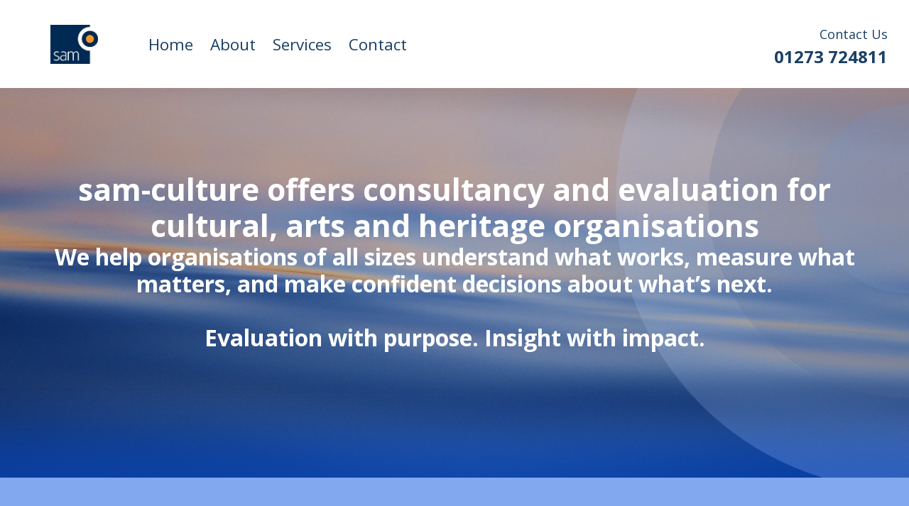

--- FILE ---
content_type: text/html; charset=utf-8
request_url: https://www.sam-culture.com/
body_size: 13446
content:

<!DOCTYPE html> <!--[if lt IE 7]> <html class="no-js ie lt-ie10 lt-ie9 lt-ie8 lt-ie7"> <![endif]--> <!--[if IE 7]> <html class="no-js ie ie7 lt-ie10 lt-ie9 lt-ie8"> <![endif]--> <!--[if IE 8]> <html class="no-js ie ie8 lt-ie10 lt-ie9"> <![endif]--> <!--[if IE 9]> <html class="no-js ie ie9 lt-ie10"> <![endif]--> <!--[if gt IE 9]> <html class="no-js ie not-ie-legacy"> <![endif]--> <!--[if !IE]><!--> <html class="wdk-theme no-js font-size--lrg"> <!--<![endif]--> <head> <meta http-equiv="X-UA-Compatible" content="IE=edge,chrome=1" /> <meta name="viewport" content="width=device-width, initial-scale=1.0" /> <meta name="format-detection" content="telephone=no" /> <link rel="stylesheet" href="https://assetsbeta.create-cdn.net/_assets/livesites/feature/content-builder/content-builder.min.css?361ee0ca00dd867487c5281e84617080"> <title>Welcome To sam-culture</title> <meta name="keywords" content=""/> <meta name="description" content=""/> <meta name="MSSmartTagsPreventParsing" content="TRUE"/> <link rel="shortcut icon" href="/favicon_default.ico" /> <script src="https://assetsbeta.create-cdn.net/_assets/livesites/component/common/jquery-3.7.1.min.js?2c872dbe60f4ba70fb85356113d8b35e" type="text/javascript"></script><script src="https://assetsbeta.create-cdn.net/_assets/livesites/component/common/jquery-migrate-3.5.2.min.js?88d82ba2bc432aa8ea45a71fb47ebccf" type="text/javascript"></script><script src="/include/js/loader.js?2025-10-23 14:01:46"></script><!-- Global site tag (gtag.js) - Google Analytics --><script type="text/javascript" src="https://www.googletagmanager.com/gtag/js?id=G-JNE452KQ6T" async></script><script type="text/javascript" >    var siteid = 755770;
    window.dataLayer = window.dataLayer || [];
    function gtag(){dataLayer.push(arguments);}
    gtag('js', new Date());
    gtag('config', 'G-JNE452KQ6T', {
      'siteid': siteid
    });

        
    $(function(){
      if (window.events) {
        var shopCurrency = 'GBP';
        window.events.on('addToBasket', function (data, source) {
          if(gtag) {
            let item_list_id = 'product_page';
            let item_list_name = 'Product Page';

            if(source === 'category_page') {
              item_list_id = 'category_page';
              item_list_name = 'Category Page';
            }

            gtag("event", "add_to_cart", {
              currency: shopCurrency,
              value: data.price * data.quantity,
              items: [
                {
                item_id: data.ID,
                item_name: data.title,
                item_list_id: item_list_id,
                item_list_name: item_list_name,
                price: data.price,
                quantity: data.quantity,
                }
              ]
            });
          }
        });

        window.events.on('removeFromBasket', function (data) {
          if(gtag) {
            gtag("event", "remove_from_cart", {
              currency: shopCurrency,
              value: data.price * data.quantity,
              items: [
                {
                item_id: data.ID,
                item_name: data.title,
                item_list_id: 'basket',
                item_list_name: 'Basket',
                price: data.price,
                quantity: data.quantity,
                }
              ]
            });
          }
        })

        window.events.on('checkoutStart', function (data) {
          if(gtag) {
            let basketItems = data.basket.map(function(product) {
              return {
                item_id: product.ID,
                item_name: product.title,
                price: product.price,
                quantity: product.quantity
              }
            });

            gtag("event", "begin_checkout", {
              value: data.amount,
              currency: data.currency,
              items: basketItems
            });
          }

        });

        window.events.on('checkoutComplete', function (data) {
          if(gtag) {
            let basketItems = data.basket.map(function(product) {
              return {
                item_id: product.ID,
                item_name: product.title,
                price: product.price,
              }
            })

            gtag("event", "purchase", {
              currency: data.currency,
              transaction_id: data.transaction_id,
              value: data.amount,
              coupon: data.discount_code,
              shipping: data.postage_price,
              items: basketItems,
            })
          }
        });

        window.events.on('productView', function (data) {
          if(gtag) {
            gtag("event", "view_item", {
              currency: shopCurrency,
              value: 0,
              items: [
                {
                item_id: data.ID,
                item_name: data.title,
                item_list_id: "product_page",
                item_list_name: "Product Page",
                price: data.price
                }
              ]
            });
          }
        })

        window.events.on('checkoutStage', function (step) {
          if(gtag) {
            gtag("event", "checkout", {
              'step': step
            });
          }
        })

        window.events.on('formSubmitting', function(data){
          if(gtag) {
            gtag("event", "form_submit", data);
          }
        });
      }
    });
</script><link rel="stylesheet" type="text/css" href="https://fonts.googleapis.com/css?display=swap&family=Open+Sans:300,400,600,700"><link rel="stylesheet" type="text/css" href="https://fonts.googleapis.com/css?display=swap&family=Open+Sans:300,400,600,700"><link rel="stylesheet" type="text/css" href="https://fonts.googleapis.com/css?display=swap&family=Merriweather:300,400,600,700"><style>@font-face {font-family: "font awesome";font-style: normal;font-weight: normal;font-display: swap;src: url("https://create-cdn.net/_assets/fonts/template-fonts/icons/fontawesome/fontawesome.eot?20141125");src: url("https://create-cdn.net/_assets/fonts/template-fonts/icons/fontawesome/fontawesome.eot?iefix&20141125") format("embedded-opentype"), url("https://create-cdn.net/_assets/fonts/template-fonts/icons/fontawesome/fontawesome.woff?20141125") format("woff"), url("https://create-cdn.net/_assets/fonts/template-fonts/icons/fontawesome/fontawesome.ttf?20141125") format("truetype"), url("https://create-cdn.net/_assets/fonts/template-fonts/icons/fontawesome/fontawesome.svg#font-awesome?20141125") format("svg"),url("https://create-cdn.net/_assets/fonts/template-fonts/icons/fontawesome/fontawesome.ttf?20141125") format("truetype")}</style><script>window.createSite = {"pageid":"4922546"};</script><link rel="stylesheet" href="https://assetsbeta.create-cdn.net/_assets/livesites/component/modal/modal.min.css?0712ddff8bb7c2ec4838ba17b29103f7" /><link rel="stylesheet" href="https://assetsbeta.create-cdn.net/_assets/livesites/component/session/session.min.css?d14ed9b57555828f24e1c7c78a5bfc7b" /><script type="text/javascript" src="https://assetsbeta.create-cdn.net/_assets/livesites/component/modal/modal.min.js?66520fc5d9421d9b4022a8910d693cbe" async></script><script src="https://assetsbeta.create-cdn.net/_assets/livesites/component/session/session.min.js?e9b6512c3cd27c880a4cc1ed03166ee2" defer></script><script src="https://assetsbeta.create-cdn.net/_assets/livesites/component/page-events/page-events.min.js?64345003a6529e9ec6053cb77419e3db"></script><link rel='stylesheet' href='/theme.min.css?2025-10-23 14:01:46' type='text/css' /><link rel="stylesheet" type="text/css" href="/palette.css?2025-10-23 14:01:46" media="screen"><!--Theme JS--><script type="text/javascript">function detect_ie(){var e=window.navigator.userAgent,t=e.indexOf("MSIE ");if(t>0){parseInt(e.substring(t+5,e.indexOf(".",t)),10);document.querySelector("html").className+=" ie"}else{if(e.indexOf("Trident/")>0){var n=e.indexOf("rv:");parseInt(e.substring(n+3,e.indexOf(".",n)),10);document.querySelector("html").className+=" ie"}else{var d=e.indexOf("Edge/");if(!(d>0))return document.querySelector("html").className+=" not-ie",!1;parseInt(e.substring(d+5,e.indexOf(".",d)),10);document.querySelector("html").className+=" edge"}}}function hasFlexGapSupport(){const e=document.createElement("div");e.style.display="flex",e.style.flexDirection="column",e.style.rowGap="1px",e.appendChild(document.createElement("div")),e.appendChild(document.createElement("div")),document.body.appendChild(e);const t=1===e.scrollHeight;return e.parentNode.removeChild(e),t}document.addEventListener("DOMContentLoaded",(function(){detect_ie();/iPad|iPhone|iPod/.test(navigator.userAgent)&&!window.MSStream&&!hasFlexGapSupport()&&document.documentElement.classList.add("flex-gap-not-supported")}));</script><script type="application/ld+json">
				{
				  "@context": "http://schema.org",
				  "@type": "WebSite",
				  "url": "https://www.sam-culture.com/",
				  "potentialAction": {
				    "@type": "SearchAction",
				    "target": "https://www.sam-culture.com/shop/search.php?q={search_term_string}",
				    "query-input": "required name=search_term_string"
				  }
				}</script><script>!function(e,t,n){function r(e,t){return typeof e===t}function s(){var e,t,n,s,i,o,a;for(var l in w)if(w.hasOwnProperty(l)){if(e=[],t=w[l],t.name&&(e.push(t.name.toLowerCase()),t.options&&t.options.aliases&&t.options.aliases.length))for(n=0;n<t.options.aliases.length;n++)e.push(t.options.aliases[n].toLowerCase());for(s=r(t.fn,"function")?t.fn():t.fn,i=0;i<e.length;i++)o=e[i],a=o.split("."),1===a.length?S[a[0]]=s:(!S[a[0]]||S[a[0]]instanceof Boolean||(S[a[0]]=new Boolean(S[a[0]])),S[a[0]][a[1]]=s),y.push((s?"":"no-")+a.join("-"))}}function i(e){var t=b.className,n=S._config.classPrefix||"";if(x&&(t=t.baseVal),S._config.enableJSClass){var r=new RegExp("(^|\\s)"+n+"no-js(\\s|$)");t=t.replace(r,"$1"+n+"js$2")}S._config.enableClasses&&(t+=" "+n+e.join(" "+n),x?b.className.baseVal=t:b.className=t)}function o(){return"function"!=typeof t.createElement?t.createElement(arguments[0]):x?t.createElementNS.call(t,"http://www.w3.org/2000/svg",arguments[0]):t.createElement.apply(t,arguments)}function a(e){return e.replace(/([a-z])-([a-z])/g,function(e,t,n){return t+n.toUpperCase()}).replace(/^-/,"")}function l(){var e=t.body;return e||(e=o(x?"svg":"body"),e.fake=!0),e}function f(e,n,r,s){var i,a,f,u,c="modernizr",d=o("div"),p=l();if(parseInt(r,10))for(;r--;)f=o("div"),f.id=s?s[r]:c+(r+1),d.appendChild(f);return i=o("style"),i.type="text/css",i.id="s"+c,(p.fake?p:d).appendChild(i),p.appendChild(d),i.styleSheet?i.styleSheet.cssText=e:i.appendChild(t.createTextNode(e)),d.id=c,p.fake&&(p.style.background="",p.style.overflow="hidden",u=b.style.overflow,b.style.overflow="hidden",b.appendChild(p)),a=n(d,e),p.fake?(p.parentNode.removeChild(p),b.style.overflow=u,b.offsetHeight):d.parentNode.removeChild(d),!!a}function u(e,t){return!!~(""+e).indexOf(t)}function c(e,t){return function(){return e.apply(t,arguments)}}function d(e,t,n){var s;for(var i in e)if(e[i]in t)return n===!1?e[i]:(s=t[e[i]],r(s,"function")?c(s,n||t):s);return!1}function p(e){return e.replace(/([A-Z])/g,function(e,t){return"-"+t.toLowerCase()}).replace(/^ms-/,"-ms-")}function v(t,n,r){var s;if("getComputedStyle"in e){s=getComputedStyle.call(e,t,n);var i=e.console;if(null!==s)r&&(s=s.getPropertyValue(r));else if(i){var o=i.error?"error":"log";i[o].call(i,"getComputedStyle returning null, its possible modernizr test results are inaccurate")}}else s=!n&&t.currentStyle&&t.currentStyle[r];return s}function m(t,r){var s=t.length;if("CSS"in e&&"supports"in e.CSS){for(;s--;)if(e.CSS.supports(p(t[s]),r))return!0;return!1}if("CSSSupportsRule"in e){for(var i=[];s--;)i.push("("+p(t[s])+":"+r+")");return i=i.join(" or "),f("@supports ("+i+") { #modernizr { position: absolute; } }",function(e){return"absolute"==v(e,null,"position")})}return n}function g(e,t,s,i){function l(){c&&(delete P.style,delete P.modElem)}if(i=!r(i,"undefined")&&i,!r(s,"undefined")){var f=m(e,s);if(!r(f,"undefined"))return f}for(var c,d,p,v,g,h=["modernizr","tspan","samp"];!P.style&&h.length;)c=!0,P.modElem=o(h.shift()),P.style=P.modElem.style;for(p=e.length,d=0;d<p;d++)if(v=e[d],g=P.style[v],u(v,"-")&&(v=a(v)),P.style[v]!==n){if(i||r(s,"undefined"))return l(),"pfx"!=t||v;try{P.style[v]=s}catch(y){}if(P.style[v]!=g)return l(),"pfx"!=t||v}return l(),!1}function h(e,t,n,s,i){var o=e.charAt(0).toUpperCase()+e.slice(1),a=(e+" "+z.join(o+" ")+o).split(" ");return r(t,"string")||r(t,"undefined")?g(a,t,s,i):(a=(e+" "+j.join(o+" ")+o).split(" "),d(a,t,n))}var y=[],w=[],C={_version:"3.4.0",_config:{classPrefix:"",enableClasses:!0,enableJSClass:!0,usePrefixes:!0},_q:[],on:function(e,t){var n=this;setTimeout(function(){t(n[e])},0)},addTest:function(e,t,n){w.push({name:e,fn:t,options:n})},addAsyncTest:function(e){w.push({name:null,fn:e})}},S=function(){};S.prototype=C,S=new S,S.addTest("eventlistener","addEventListener"in e),S.addTest("svg",!!t.createElementNS&&!!t.createElementNS("http://www.w3.org/2000/svg","svg").createSVGRect);var b=t.documentElement;S.addTest("classlist","classList"in b);var x="svg"===b.nodeName.toLowerCase();S.addTest("srcset","srcset"in o("img")),S.addTest("inlinesvg",function(){var e=o("div");return e.innerHTML="<svg/>","http://www.w3.org/2000/svg"==("undefined"!=typeof SVGRect&&e.firstChild&&e.firstChild.namespaceURI)});var T=function(){function e(e,t){var s;return!!e&&(t&&"string"!=typeof t||(t=o(t||"div")),e="on"+e,s=e in t,!s&&r&&(t.setAttribute||(t=o("div")),t.setAttribute(e,""),s="function"==typeof t[e],t[e]!==n&&(t[e]=n),t.removeAttribute(e)),s)}var r=!("onblur"in t.documentElement);return e}();C.hasEvent=T;var E=C.testStyles=f,_=function(){var e=navigator.userAgent,t=e.match(/w(eb)?osbrowser/gi),n=e.match(/windows phone/gi)&&e.match(/iemobile\/([0-9])+/gi)&&parseFloat(RegExp.$1)>=9;return t||n}();_?S.addTest("fontface",!1):E('@font-face {font-family:"font";src:url("https://")}',function(e,n){var r=t.getElementById("smodernizr"),s=r.sheet||r.styleSheet,i=s?s.cssRules&&s.cssRules[0]?s.cssRules[0].cssText:s.cssText||"":"",o=/src/i.test(i)&&0===i.indexOf(n.split(" ")[0]);S.addTest("fontface",o)}),S.addTest("details",function(){var e,t=o("details");return"open"in t&&(E("#modernizr details{display:block}",function(n){n.appendChild(t),t.innerHTML="<summary>a</summary>b",e=t.offsetHeight,t.open=!0,e=e!=t.offsetHeight}),e)});var R="Moz O ms Webkit",z=C._config.usePrefixes?R.split(" "):[];C._cssomPrefixes=z;var L=function(t){var r,s=prefixes.length,i=e.CSSRule;if("undefined"==typeof i)return n;if(!t)return!1;if(t=t.replace(/^@/,""),r=t.replace(/-/g,"_").toUpperCase()+"_RULE",r in i)return"@"+t;for(var o=0;o<s;o++){var a=prefixes[o],l=a.toUpperCase()+"_"+r;if(l in i)return"@-"+a.toLowerCase()+"-"+t}return!1};C.atRule=L;var j=C._config.usePrefixes?R.toLowerCase().split(" "):[];C._domPrefixes=j;var N={elem:o("modernizr")};S._q.push(function(){delete N.elem});var P={style:N.elem.style};S._q.unshift(function(){delete P.style}),C.testAllProps=h;var A=C.prefixed=function(e,t,n){return 0===e.indexOf("@")?L(e):(e.indexOf("-")!=-1&&(e=a(e)),t?h(e,t,n):h(e,"pfx"))};S.addTest("objectfit",!!A("objectFit"),{aliases:["object-fit"]}),s(),i(y),delete C.addTest,delete C.addAsyncTest;for(var k=0;k<S._q.length;k++)S._q[k]();e.Modernizr=S}(window,document);
function jsload(e,t){if(0===e.indexOf("/_assets/")&&(e=createCDNPath+e),jsload_files.indexOf(e)===-1){if("function"==typeof t){var s=document.createElement("script"),a=document.getElementsByTagName("script")[0];s.src=e,a.parentNode.insertBefore(s,a),t&&(s.onload=t)}else document.write(unescape('%3Cscript src="'+e+'"%3E%3C/script%3E'));jsload_files.push(e)}}var jsload_files=[];if("undefined"==typeof createCDNPath)var createCDNPath="https://create-cdn.net";

		 	if( ! Modernizr.classlist ){
				jsload('/_assets/shared/component/polyfill-classlist/polyfill-classlist.min.js');
		 	}
		

		 	if( ! Modernizr.eventlistener ){
				jsload('/_assets/shared/component/polyfill-eventlistener/polyfill-eventlistener.min.js');
		 	}</script> <style>
      body, .font--content { font-family: "open sans"; }
				.font--heading { font-family: "open sans"; }
				.font--logo { font-family: "merriweather"; }
				.i { font-family: "font awesome" ; }      /* A comment to stop the syntax highlighting from breaking */

      /* Add the template background options */

      html {<!--WDK: templateoption:templatebg-->
      }</style> <link rel="stylesheet" href="https://create-cdn.net/_assets/livesites/component/csswizardry-grids-responsive/csswizardry-grids-responsive.min.css?20150528"> <!--[if lt IE 9]> <script src="https://create-cdn.net/_assets/livesites/component/html5shiv/html5shiv.min.js"></script> <![endif]--> <script>
      var firstBlock, headerBlock, blockContent
      function incorporateHeader() {
        // First-run setup
        if (!headerBlock) {
          firstBlock = document.querySelector('.block--incorporate-header')
          // If there's a sub-block, use that.
          if (firstBlock.querySelector('.block')) {
            firstBlock = firstBlock.querySelector('.block')
          }

          blockContent = firstBlock.getElementsByClassName('block__content')[0]
          if (!blockContent) {
            blockContent = firstBlock
          }
          headerBlock = document.getElementById('site-navigation')
          // Split and find as running the regex directly on className did not work.
          var firstBlockPalette = firstBlock.className.split(' ').find(function (e) {
            return /^palette-[a-zA-Z0-9_-]+$/.test(e)
          })
          var headerBlocks = headerBlock.children
          for (var i = 0; i < headerBlocks.length; i++) {
            //Remove existing palette class
            headerBlocks[i].className.replace(/(s|^)palette-[a-zA-Z0-9_-]+($|s)/, ' ')
            if (firstBlockPalette) {
              headerBlocks[i].classList.add(firstBlockPalette)
            }
          }
          // The header now needs the incorporated class
          headerBlock.classList.add('header--incorporated')
          // Re-run on resize
          window.addEventListener('resize', incorporateHeader, true)
          // Run again when things have finished running
          window.setTimeout(incorporateHeader, 0)

          var headerImages = headerBlock.querySelectorAll('img')
          for (var i = 0; i < headerImages.length; i++) {
            var image = headerImages[i]
            image.addEventListener('load', incorporateHeader)
          }
        }
        var headerHeight = headerBlock.scrollHeight
        document.body.style.setProperty('--header-height', headerHeight + 'px')
      }</script> </head> <body class="wdk_columnCount_0 has-banner--type-text has-wallpaper page-type-pagebuilderv2 is-content-builder heading--lrg button--square theme--button-square theme--corner-round theme--corner-radius-medium theme--card-shadow theme--divider-solid theme--link-underline wdk-theme-body template-rwd template-structure-167"> <div id="site-wrapper" class="site-wrapper"> <header id="site-navigation" class="site-header is-content-builder"> <!----><section data-save-timestamp="1696845406400" id="block_689261" data-cb-blocktype="InlineHeaderMenuCentred" data-cb-version="3.51.0" data-cb-selector-id="InlineHeaderMenuCentred_7" class="block block--full-width js-block--block_1 block--pad-top-25 block--pad-bottom-25 b-header block--header InlineHeaderMenuCentred block--horizontal-content-left"><!----> <div class="block__content"><div class="b-container-wrapper"><div class="b-container"><div class="b-row"><div class="b-col-12"><div class="b-header__item-wrapper has-items-inline--md is-aligned-left"><div class="b-header__item b-flex--grow-1 has-nested-items"><div class="s-navigation b-header__item-wrapper has-items-inline--xs is-aligned-center is-nested"><div itemscope="itemscope" itemtype="http://schema.org/Organization" class="b-header__item b-line-height--0 is-logo"><a data-name="logo" itemprop="url" href="/" data-element="EditableCreateLogo" type="EditableCreateLogo" class="editable-element editable-element--logo logo-container"><!----> <figure data-name="logo-image" data-imagesize="50" data-element="EditableImage" type="EditableImage" itemprop="logo" class="editable-element editable-element--image b-img has-max-sizes" style="--image-size:50;--image-width-max:188px;--image-height-max:55px;"><div class="editable-element--image--original editable-element--image--cover"><img src="https://sites.create-cdn.net/siteimages/75/5/7/755770/20/7/2/20720009/149x123.jpg?1696332443" data-id="20720009" alt="" sizes="(min-width: 149px) 149px, 100vw" class="logo logo--image cb-editable-img" style="object-position:50% 50%;font-family:'object-fit: cover; object-position: 50% 50%;';" loading="eager" data-pin-media="https://sites.create-cdn.net/siteimages/75/5/7/755770/20/7/2/20720009/149x123.jpg?1696332443" srcset="https://sites.create-cdn.net/siteimages/75/5/7/755770/20/7/2/20720009/149x123.jpg?1696332443 149w, https://sites.create-cdn.net/siteimages/75/5/7/755770/20/7/2/20720009/50x41.jpg?1696332443 50w" width="149" height="123" data-final-tag="true"></div></figure></a></div> <div id="site-menu" role="navigation" class="b-header__item b-flex--grow-1 b-line-height--0"><div data-name="navigation" class="text-center"><span class="b-display-contents--xs"><div data-name="nav" data-element="EditableNavigation" type="EditableNavigation" class="s-navigation__menu js-menu-nav-container editable-element editable-element--menu is-aligned-right-on-mobile" style="font-size:1.25rem;"><button type="button" class="s-menu-icon hamburger hamburger--squeeze uneditable-element js-mobile-open"><span aria-hidden="true" class="hamburger-box"><span class="hamburger-inner icon"></span></span></button> <nav data-name="menu" class="js-menu-nav b-line-height--0 s-menu s-menu--reset-margin"><button type="button" class="s-menu-close hamburger hamburger--squeeze is-active js-mobile-inside-close b-padding-y-30--xs b-padding-x-30--xs b-line-height--xs"><span aria-hidden="true" class="hamburger-box"><span class="hamburger-inner icon"></span></span></button> <div class="s-menu-container js-menu-container"><span class="js-menu__container-block_1_sticky--false b-display-inline-block--md s-menu--loading"> <ul class="js-menu  "> <li class="js-menu__more-item-block_1_sticky--false "> <a  href="/">
                    Home                  </a> </li> <li class="js-menu__more-item-block_1_sticky--false "> <a  href="/about">
                    About                  </a> </li> <li class="js-menu__more-item-block_1_sticky--false "> <a  href="/services">
                    Services                  </a> </li> <li class="js-menu__more-item-block_1_sticky--false "> <a  href="/contact">
                    Contact                  </a> </li> <li class="js-menu__more-container-block_1_sticky--false b-display-none--xs"> <a>More</a> <ul></ul> </li> </ul> </span></div> </nav></div></span></div></div> <div class="b-header__item is-hidden-on-mobile" style="display:none;"><!----></div> <div class="b-header__item b-flex--shrink-0 b-line-height--0" style="display:none;"><!----></div> <div class="b-header__item b-flex--shrink-0 b-line-height--0 if-basket"><ul data-name="account-shop-icons" data-element="EditableAccountShopIcons" type="EditableAccountShopIcons" class="b-account-shop-icons sm sm-shop b-line-height--0"><!----></ul></div> <div class="b-header__item b-flex--shrink-0 is-hidden-on-mobile" style="display:none;"><!----></div></div></div> <div class="b-header__item b-flex--shrink-0 b-text-right--xs is-full-row-on-mobile"><div data-name="tagline-text" data-element="EditableText" type="EditableText" class="editable-element editable-element--text text b-p-tag-reset--last"><div><p>Contact Us</p></div></div> <div data-name="tagline-heading" data-element="EditableHeading" type="EditableHeading" class="editable-element editable-element--heading"><h4 class="heading font--heading b-margin-b-0--xs heading font--heading heading--delta heading--allow-newlines"><a href="tel:+441273724811" data-type="telephone" title="" data-file-id="" data-file-name="" data-telephone="+441273724811" rel="" class="link"><span has-parent="true" class="heading-utility editable-element--text">01273 724811</span></a></h4></div></div></div></div></div></div></div></div> </section><span class="rendered-assets"><script src="https://assetsbeta.create-cdn.net/_assets/livesites/feature/content-builder/static/js/jquery.smartmenus.min.js?3.51.0"></script> <script src="https://assetsbeta.create-cdn.net/_assets/livesites/feature/content-builder/static/js/menu-resize.min.js?3.51.0"></script></span><span class="rendered-assets"><script>
  if (typeof trackUnsplashImages === 'undefined') {
    function trackUnsplashImages () {
      let unsplashImages = document.querySelectorAll('.js-track-unsplash,.cb-track-unsplash')
      let unsplashIDs = []
      for (var img of unsplashImages) {
        unsplashIDs.push(img.getAttribute('data-external-id'))
      }

      if ( unsplashIDs.length ) {
        // Create an img tag to go to the tracking url
        let img = document.createElement('img')
        img.src = 'https://views.unsplash.com/v?app_id=92877&photo_id=' + unsplashIDs.join()
      }
    }

    document.addEventListener('DOMContentLoaded', function () {
      trackUnsplashImages();
    });
  }</script> <script>initMenuResize("js-menu__container-block_1_sticky--false", "js-menu__more-container-block_1_sticky--false")</script></span> </header> <main id="site-content" class="structure__item structure__item--page site-content"> <div class="structure__item__utility clearfix"> <div role="main" class="site-main"> <span class="rendered-assets"><link href="https://assetsbeta.create-cdn.net/_assets/livesites/feature/content-builder/static/css/aos.min.css?3.140.0" rel="stylesheet" /></span><section data-save-timestamp="1761574815995" id="block_171496" data-cb-blocktype="HeroLBlock" data-cb-version="3.140.0" data-background-id="20758350" data-background-attachment="fixed" data-column-layout="equal-full" data-animation="fade-in" class="block block--with-bg has-fixed-bg @container js-block--block_2 block--pad-top-175 block--pad-bottom-75 palette-contrast hero-l-block block--contour block--contour-type-fade block--pad-bottom-contour block--horizontal-content-left block--container-full"><div class="block__bg-container"><!----> <div class="block__bg" style="background-image: url(https://sites.create-cdn.net/siteimages/75/5/7/755770/20/7/5/20758350/2000x1080.jpg?1698147722);background-size:cover;background-position:center center;"></div> <div class="block__overlay js-block__overlay opacity-30"></div></div> <div data-aos="fade-in" class="block__content"><div class="b-container-wrapper"><div class="b-container b-alignment"><div class="b-row"><div data-name="text-content" class="b-col text-center"><span class="b-element-group"><div data-key="element_29" data-name="element-collection" class="b-element-collection"><div class="js-draggable b-element-collection__items b-element-group"><div class="editable-element js-drag-handle b-element-sub-group" data-v-5d684192><div data-name="item" data-element="EditableHeading" class="editable-element editable-element--heading"><h1 class="heading font--heading heading--beta"><span class="heading-utility">sam-culture offers consultancy and evaluation for cultural, arts and heritage organisations</span></h1></div></div><div class="editable-element js-drag-handle b-element-sub-group" data-v-5d684192><div data-name="item" data-element="EditableHeading" class="editable-element editable-element--heading"><h2 class="heading font--heading heading--gamma"><span class="heading-utility">We help organisations of all sizes understand what works, measure what matters, and make confident decisions about what&rsquo;s next.<br><br>Evaluation with purpose. Insight with impact.</span></h2></div></div></div> </div></span></div></div></div></div></div> </section><section id="block_213836" data-cb-blocktype="TextAndImageBlock" data-cb-version="3.140.0" data-background-id="20726587" data-background-attachment="fixed" data-card-style="card--theme-default" data-column-layout="equal-full" data-cb-selector-id="TextAndImageBlockReversed_1" data-column-order="2,1" class="block block--with-bg has-fixed-bg @container js-block--block_213 block--pad-top-75 block--pad-bottom-125 palette-contrast text-image-block block--pad-top-contour block--contour--fade block--horizontal-content-center block--container-full"><div class="block__bg-container"><!----> <div class="block__bg" style="background-image: url(https://sites.create-cdn.net/siteimages/75/5/7/755770/20/7/2/20726587/2000x1080.png?1696600675);background-size:cover;background-position:center center;"></div> <div class="block__overlay js-block__overlay opacity-50"></div></div> <div class="block__content"><div class="b-container-wrapper"><div class="b-container b-alignment"><!----> <div data-name="alignment-group" class="b-row b-flex--center"><div class="b-col-md-6 @md:tw-pr-8 @xl:tw-pr-12"><div><figure data-name="image1" data-imagesize="81" data-imageshape="" data-element="EditableImage" class="editable-element editable-element--image b-img has-size-override" style="--image-size:81;"><div class="editable-element--image--original editable-element--image--cover"><img src="https://sites.create-cdn.net/siteimages/75/5/7/755770/21/6/5/21658916/1333x2000.jpg?1761574778" data-id="21658916" alt="" sizes="(min-width: 768px) 40.5vw, 81vw" shape="" class="img-centered img-corners cb-editable-img" loading="lazy" data-pin-media="https://sites.create-cdn.net/siteimages/75/5/7/755770/21/6/5/21658916/1333x2000.jpg?1761574778" srcset="https://sites.create-cdn.net/siteimages/75/5/7/755770/21/6/5/21658916/1333x2000.jpg?1761574778 1333w, https://sites.create-cdn.net/siteimages/75/5/7/755770/21/6/5/21658916/1000x1500.jpg?1761574778 1000w, https://sites.create-cdn.net/siteimages/75/5/7/755770/21/6/5/21658916/667x1000.jpg?1761574778 667w, https://sites.create-cdn.net/siteimages/75/5/7/755770/21/6/5/21658916/333x500.jpg?1761574778 333w, https://sites.create-cdn.net/siteimages/75/5/7/755770/21/6/5/21658916/233x350.jpg?1761574778 233w, https://sites.create-cdn.net/siteimages/75/5/7/755770/21/6/5/21658916/133x200.jpg?1761574778 133w, https://sites.create-cdn.net/siteimages/75/5/7/755770/21/6/5/21658916/33x50.jpg?1761574778 33w" width="1333" height="2000" data-final-tag="true"></div></figure></div></div><div class="b-col-md-6 @md:tw-pl-8 @xl:tw-pl-12"><div data-name="text-content" class="text-left"><span class="b-element-group"><div data-key="element_224" data-name="element-collection" class="b-element-collection"><div class="js-draggable b-element-collection__items b-element-group"><div class="editable-element js-drag-handle b-element-sub-group" data-v-5d684192><div data-name="item" data-element="EditableText" class="editable-element editable-element--text text" style="font-size:1.125rem;"><div><p>We help cultural and heritage organisations turn ideas into impact with sharp analysis, creative thinking and a deep understanding of people, purpose and place.</p><p>From evaluation to strategy, we support the full journey, bringing clarity to complexity and momentum to change.</p><p>Our expert associates are thinkers and doers, with proven experience in evaluation, audience insight, diversity and digital. We work with care, curiosity and a focus on social value helping clients stay ambitious, relevant and deliver outcomes that last.</p></div></div></div></div> </div></span></div></div></div></div></div></div> </section><section id="block_545225" data-cb-blocktype="IconsTextBlock" data-cb-version="3.140.0" data-background-id="20726587" data-background-attachment="fixed" data-column-layout="3-col-full" data-cb-selector-id="IconsTextBlock_1" class="block block--with-bg has-fixed-bg @container js-block--block_4 block--pad-top-125 block--pad-bottom-125 palette-default block--item-collection icons-text-block block--horizontal-content-center block--item-carousel block--container-full"><div class="block__bg-container"><!----> <div class="block__bg" style="background-image: url(https://sites.create-cdn.net/siteimages/75/5/7/755770/20/7/2/20726587/2000x1080.png?1696600675);background-size:cover;background-position:center center;"></div> <div class="block__overlay js-block__overlay opacity-50"></div></div> <div class="block__content"><div class="b-container-wrapper"><div class="b-container b-alignment"><div class="b-row"><div data-aos="" class="b-col" style="display:none;"><div data-name="block-heading" class="text-center block__heading"><span class="b-element-group"><!----></span></div></div></div> <div data-key="element_18" data-name="itemCollection" data-carousel="off" class="b-item-collection"><!----> <div><div class="js-draggable js-row b-row b-alignment"><div class="block-edit--repeatable js-drag-handle b-col-md-6 b-col-lg-4  b-height-auto--xs b-flex--xs b-flex--column"><!----> <div class="block-edit--repeatable__item b-display-contents--xs clearfix"><div class="block-edit--repeatable__overlay"><!----></div> <div data-name="item" item-key="element_34" image-sizes="[object Object]"><div data-name="item-content" class="flex-grow text-center"><span class="b-element-group"><div><div class="icon-container accent--bg b-radius--circle b-padding-x-30--xs b-padding-y-30--xs b-margin-b-10--xs editable-element"><div data-name="item-icon" data-element="EditableIcon" class="editable-element editable-element--icon icon" style="font-size:2.4rem;"><a data-icon="circle-info" data-iconset="fontawesome6-solid" href="/about" data-type="internal" target="_self" data-internal-resource-path="4922548" class="link"><svg xmlns="http://www.w3.org/2000/svg" viewBox="0 0 512 512"><!--! Font Awesome Pro 6.7.1 by @fontawesome - https://fontawesome.com License - https://fontawesome.com/license (Commercial License) Copyright 2024 Fonticons, Inc. --><path d="M256 512A256 256 0 1 0 256 0a256 256 0 1 0 0 512zM216 336l24 0 0-64-24 0c-13.3 0-24-10.7-24-24s10.7-24 24-24l48 0c13.3 0 24 10.7 24 24l0 88 8 0c13.3 0 24 10.7 24 24s-10.7 24-24 24l-80 0c-13.3 0-24-10.7-24-24s10.7-24 24-24zm40-208a32 32 0 1 1 0 64 32 32 0 1 1 0-64z"/></svg></a></div></div></div> <div data-name="item-title" data-element="EditableHeading" class="editable-element editable-element--heading"><h3 class="heading font--heading heading--gamma"><a href="/about" data-type="internal" target="_self" data-internal-resource-path="4922548" class="link"><span class="heading-utility">About</span></a></h3></div> <div data-name="item-text" data-element="EditableText" class="editable-element editable-element--text text"><div><p>More information about sam-culture and our associates.</p></div></div></span></div></div></div></div><div class="block-edit--repeatable js-drag-handle b-col-md-6 b-col-lg-4  b-height-auto--xs b-flex--xs b-flex--column"><!----> <div class="block-edit--repeatable__item b-display-contents--xs clearfix"><div class="block-edit--repeatable__overlay"><!----></div> <div data-name="item" item-key="element_35" image-sizes="[object Object]"><div data-name="item-content" class="flex-grow text-center"><span class="b-element-group"><div><div class="icon-container accent--bg b-radius--circle b-padding-x-30--xs b-padding-y-30--xs b-margin-b-10--xs editable-element"><div data-name="item-icon" data-element="EditableIcon" class="editable-element editable-element--icon icon" style="font-size:2.4rem;"><a data-icon="circle-check" data-iconset="fontawesome6-solid" href="/services" data-type="internal" target="_self" data-internal-resource-path="4922547" class="link"><svg xmlns="http://www.w3.org/2000/svg" viewBox="0 0 512 512"><!--! Font Awesome Pro 6.7.1 by @fontawesome - https://fontawesome.com License - https://fontawesome.com/license (Commercial License) Copyright 2024 Fonticons, Inc. --><path d="M256 512A256 256 0 1 0 256 0a256 256 0 1 0 0 512zM369 209L241 337c-9.4 9.4-24.6 9.4-33.9 0l-64-64c-9.4-9.4-9.4-24.6 0-33.9s24.6-9.4 33.9 0l47 47L335 175c9.4-9.4 24.6-9.4 33.9 0s9.4 24.6 0 33.9z"/></svg></a></div></div></div> <div data-name="item-title" data-element="EditableHeading" class="editable-element editable-element--heading"><h3 class="heading font--heading heading--gamma"><a href="/services" data-type="internal" target="_self" data-internal-resource-path="4922547" class="link"><span class="heading-utility">What we do</span></a></h3></div> <div data-name="item-text" data-element="EditableText" class="editable-element editable-element--text text"><div><p>Recent and current projects, as well as a list of clients we've worked with.</p></div></div></span></div></div></div></div><div class="block-edit--repeatable js-drag-handle b-col-md-6 b-col-lg-4  b-height-auto--xs b-flex--xs b-flex--column"><!----> <div class="block-edit--repeatable__item b-display-contents--xs clearfix"><div class="block-edit--repeatable__overlay"><!----></div> <div data-name="item" is-last="true" item-key="element_36" image-sizes="[object Object]"><div data-name="item-content" class="flex-grow text-center"><span class="b-element-group"><div><div class="icon-container accent--bg b-radius--circle b-padding-x-30--xs b-padding-y-30--xs b-margin-b-10--xs editable-element"><div data-name="item-icon" data-element="EditableIcon" class="editable-element editable-element--icon icon" style="font-size:2.4rem;"><a data-icon="circle-phone" data-iconset="fontawesome6-solid" href="/contact" data-type="internal" target="_self" data-internal-resource-path="4922549" class="link"><svg xmlns="http://www.w3.org/2000/svg" viewBox="0 0 512 512"><!--! Font Awesome Pro 6.7.1 by @fontawesome - https://fontawesome.com License - https://fontawesome.com/license (Commercial License) Copyright 2024 Fonticons, Inc. --><path d="M256 512A256 256 0 1 0 256 0a256 256 0 1 0 0 512zM186.7 128.7c9.7-2.6 19.9 2.3 23.7 11.6l20 48c3.4 8.2 1 17.6-5.8 23.2L200 231.7c16.6 35.2 45.1 63.7 80.3 80.3l20.2-24.7c5.6-6.8 15-9.2 23.2-5.8l48 20c9.3 3.9 14.2 14 11.6 23.7l-12 44C368.9 378 361 384 352 384c-123.7 0-224-100.3-224-224c0-9 6-16.9 14.7-19.3l44-12z"/></svg></a></div></div></div> <div data-name="item-title" data-element="EditableHeading" class="editable-element editable-element--heading"><h3 class="heading font--heading heading--gamma"><a href="/contact" data-type="internal" target="_self" data-internal-resource-path="4922549" class="link"><span class="heading-utility">Contact</span></a></h3></div> <div data-name="item-text" data-element="EditableText" class="editable-element editable-element--text text"><div><p>Contact sam-culture via phone or email.</p></div></div></span></div></div></div></div></div></div></div></div></div></div> </section><section id="block_152206" data-cb-blocktype="HeadingTextButton" data-cb-version="3.140.0" data-background-id="20726587" data-background-attachment="fixed" data-card-style="card--none" data-column-layout="2-col-full" data-cb-selector-id="HeadingTextButton_1" class="block block--tint block--with-bg has-fixed-bg @container js-block--block_5 block--pad-top-125 block--pad-bottom-125 palette-default block--item-collection headline-text-button-block block--horizontal-content-center block--item-carousel block--container-full block--tint"><div class="block__bg-container"><!----> <div class="block__bg" style="background-image: url(https://sites.create-cdn.net/siteimages/75/5/7/755770/20/7/2/20726587/2000x1080.png?1696600675);background-size:cover;background-position:center center;"></div> <div class="block__overlay js-block__overlay opacity-50"></div></div> <div class="block__content"><div class="b-container-wrapper"><div class="b-container b-alignment"><!----> <div data-key="element_19" data-name="itemCollection" data-carousel="off" class="b-item-collection"><!----> <div><div class="js-draggable js-row b-row b-alignment"><div class="block-edit--repeatable js-drag-handle b-col-md-6  b-height-auto--xs b-flex--xs b-flex--column"><!----> <div class="block-edit--repeatable__item b-display-contents--xs clearfix"><div class="block-edit--repeatable__overlay"><!----></div> <div data-name="item" item-key="element_37" image-sizes="[object Object]" class="card b-flex--grow b-flex--xs b-flex--column card--none"><div data-name="item-content" class="b-flex--grow text-left"><span class="b-element-group"><!----> <div data-name="item-text" data-element="EditableText" class="editable-element editable-element--text text subheading"><div><p><em>"I highly recommend Pam Jarvis and Anna Cullum who undertook an in-depth review and summative evaluation of the hospital garden at University Hospital Lewisham. With exceptional expertise and professionalism, they provided a thorough and insightful report highlighting both the strengths and areas for improvement for the wider Wellbeing Garden programme. &nbsp;The final report was detailed and actionable, offering clear recommendations that we could implement to enhance the garden's benefits. Their outstanding evaluation services have been instrumental in helping us improve the process and engagement in hospital gardens."</em></p><p><strong>Victoria Shearing:</strong> RHS Wellbeing Garden Programme Manager<strong><br></strong></p></div></div></span></div></div></div></div><div class="block-edit--repeatable js-drag-handle b-col-md-6  b-height-auto--xs b-flex--xs b-flex--column"><!----> <div class="block-edit--repeatable__item b-display-contents--xs clearfix"><div class="block-edit--repeatable__overlay"><!----></div> <div data-name="item" is-last="true" item-key="element_38" image-sizes="[object Object]" class="card b-flex--grow b-flex--xs b-flex--column card--none"><div data-name="item-content" class="b-flex--grow text-left"><span class="b-element-group"><!----> <div data-name="item-text" data-element="EditableText" class="editable-element editable-element--text text subheading"><div><p><em>"Well done, really excellent work. There is so much valuable insight in your report, which I hope the organisation will take on board."<br><br></em><strong>Dr Kion Ahadi: </strong>former Head of Evaluation, National Lottery Heritage Fund Strategic Review 4.</p></div></div></span></div></div></div></div></div></div></div></div></div></div> </section><span class="rendered-assets"><script src="https://assetsbeta.create-cdn.net/_assets/livesites/feature/content-builder/static/js/aos.min.js?3.140.0"></script></span><span class="rendered-assets"><script>AOS.init({
                        duration: 600,
                        once: true,
                        disable: 'mobile'
                      })</script></span></div> </div> </main> <footer id="site-footer" class="site-footer is-content-builder"> <!----><section data-save-timestamp="1696601627623" id="block_374983" data-cb-blocktype="CopyrightOnlyFooter" data-cb-version="3.51.0" data-footer-bar-style="none" data-column-layout="equal-full" data-cb-selector-id="CopyrightOnlyFooter_1" class="block js-block--block_374 block--pad-top-25 block--pad-bottom-25 b-footer block--footer CopyrightOnlyFooter block--horizontal-content-center block--container-full"><!----> <div class="block__content"><div class="b-container-wrapper"><div class="b-container b-alignment"><div class="b-row"><div class="b-col-12 editable-element editable-element--footer-html"><script type="text/javascript" >if (typeof trackUnsplashImages === 'undefined') {
    function trackUnsplashImages () {
      let unsplashImages = document.querySelectorAll('.js-track-unsplash,.cb-track-unsplash')
      let unsplashIDs = []
      for (var img of unsplashImages) {
        unsplashIDs.push(img.getAttribute('data-external-id'))
      }

      if ( unsplashIDs.length ) {
        // Create an img tag to go to the tracking url
        let img = document.createElement('img')
        img.src = 'https://views.unsplash.com/v?app_id=92877&photo_id=' + unsplashIDs.join()
      }
    }

    document.addEventListener('DOMContentLoaded', function () {
      trackUnsplashImages();
    });
  }</script></div></div> <div class="b-row"><div data-name="main-content" class="b-col-12 text-center"><span class="b-display-contents--xs"><p class="b-margin-b-0--xs"><span data-name="copyright" data-element="CreateEditableCopyright" type="CreateEditableCopyright" class="s-copyright">
  © Copyright 2025 SAM Culture. All Rights Reserved.
</span> <span><span class="powered-by-links"> <span>Designed with <a href="https://www.create.net/?source=footer" rel="nofollow" target="_blank">Create</a></span></span></span></p></span></div></div></div></div></div> </section><!----><!----><user-integrations style="display: none;"><style>
li::marker {
color: #f89728;
}
</style></user-integrations> </footer> </div> <div class="utility-js-triggers"> <span
        id="js-navigation-breakpoint-trigger"
        class="utility-navigation-breakpoint-trigger"
      ></span> </div> <script>
      if (document.querySelector('.site-header .js-sticky')) {
        document.body.classList.add('has-sticky-header')
      }</script>  </body></html>